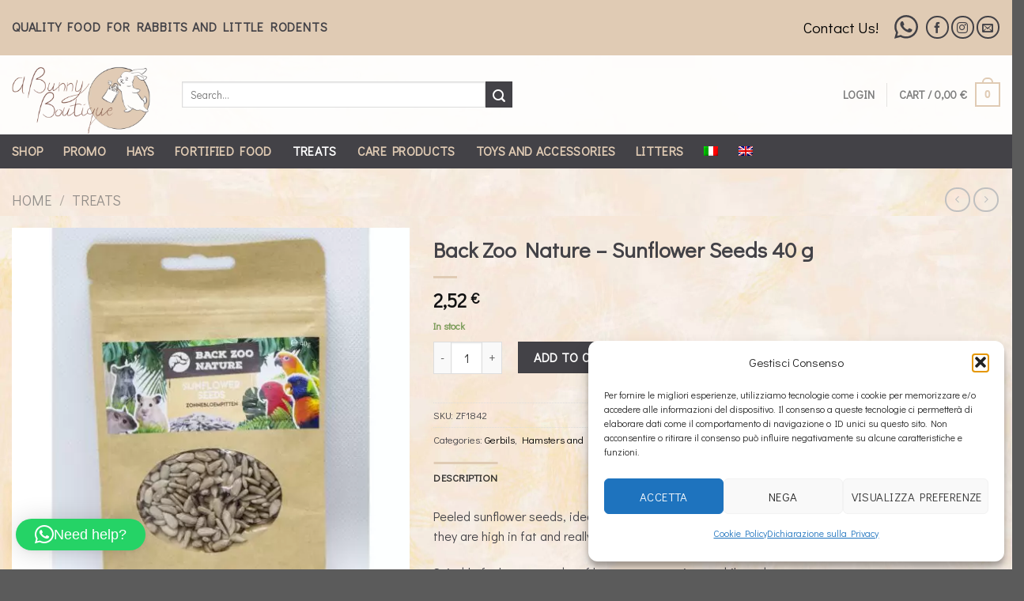

--- FILE ---
content_type: text/css
request_url: https://abunnyboutique.com/wp-content/themes/flatsome-child/style.css?ver=1.0.0
body_size: -62
content:
/*
Theme Name: Flatsome Child
Theme URI: https://themeforest.net/item/flatsome-multipurpose-responsive-woocommerce-theme/full_screen_preview/5484319
Author: ChildThemeWP.com
Author URI: https://childthemewp.com
Description: My WordPress Flatsome child theme.
Template: flatsome
License: GNU General Public License v3
License URI: https://www.gnu.org/licenses/gpl-3.0.html
Version: 1.0.0
Text Domain: flatsome-child
*/

--- FILE ---
content_type: text/css
request_url: https://abunnyboutique.com/wp-content/cache/autoptimize/css/autoptimize_single_90e37bc52586fd4510bc2419e6df60dc.css?ver=10.2.0
body_size: -129
content:
.stripe-gateway-checkout-email-field{position:relative}.stripe-gateway-checkout-email-field button.stripe-gateway-stripelink-modal-trigger{display:none;position:absolute;right:5px;width:64px;height:40px;background:no-repeat url(//abunnyboutique.com/wp-content/plugins/woocommerce-gateway-stripe/assets/css/../images/link.svg);background-color:rgba(0,0,0,0);cursor:pointer;border:none}